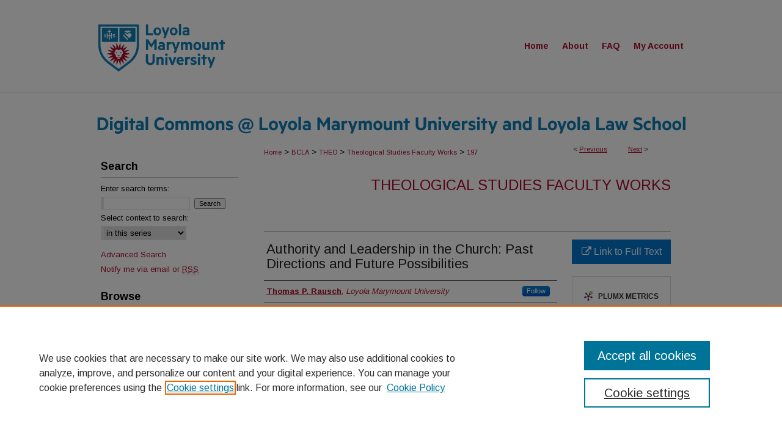

--- FILE ---
content_type: text/css
request_url: https://digitalcommons.lmu.edu/ir-local.css
body_size: 3303
content:
/* -----------------------------------------------
bepress IR local stylesheet.
Author:   David Stienstra
Version:  November 2019
PLEASE SAVE THIS FILE LOCALLY!
----------------------------------------------- */
@import url('https://fonts.googleapis.com/css2?family=Arimo:wght@400;700&display=swap');
/* ---------------- Meta Elements ---------------- */
    /* --- Meta styles and background --- */
body {
    font: normal 13px/1.5 'Arimo', sans-serif;  /* should be medium except when fitting into a fixed container */
    background: #fff url(assets/md5images/456c6f4c3352aa86fde3f368339d482b.png) repeat-x left top;
}
/* ---------------- Header ---------------- */
#lmu #header {
    position: relative;  /* needed for logo positioning */
  height: auto !important; /* !important overrides mbl styling */
}
#lmu #banner_image {
    display: block; /* removes descender of inline element */
    width: 980px; /* not necessary if image is sized correctly */
    height: auto !important;  /* avoids warping improperly sized header image / SUP-19994 */
}
    /* --- Logo --- */
#lmu #logo_image {
    position: absolute !important; /* !important overrides mbl styling */
    top: 0;
    left: 0;  /* change to "right:" for right aligned logo */
    width: 24.4897959183% !important;  /* 240 / 980 */
    height: auto !important; /* Important avoides DC assigning incorrect height to logo image */
}
#lmu #header a#banner_link:focus img,
#lmu #header a#logo_link:focus img {
  outline: 1px dashed #000;
}
/* ---------------- Navigation ---------------- */
#lmu #navigation {
  top: -164px;
  margin-bottom: -36px;
  width: 400px;
  float: right;
}
#lmu #navigation,
#lmu #navigation #tabs {
    height: 36px;
    overflow: hidden; /* have seen issues with tabs extending below nav container */
    white-space: nowrap;
    position: relative;
    background: transparent;

}
#lmu #navigation #tabs,
#lmu #navigation #tabs ul,
#lmu #navigation #tabs ul li {
    padding: 0;
    margin: 0;
}
/* Flexbox Navigation July 2018 */
#lmu #navigation #tabs,
#lmu #navigation #tabs ul {
    display: flex;
    justify-content: flex-end; /* "flex-start" for left-aligned tabs, change to "flex-end" for right-aligned tabs, "center" for centered */
    width: 100%;
}
#lmu #navigation #tabs a {
    font: bold 14px 'Arimo', sans-serif;
    display: block;
    width: auto !important; /* fixes "my account" not fitting in container on page load */
    height: 36px;
    line-height: 36px;
    color: #ab0c2f;
    transition: 0.3s ease-in-out;
    background-color: transparent;
    padding: 0 11px; /* with arial bold, this fits */
    margin: 0;
    border: 0;
}
#lmu #navigation #tabs a:hover,
#lmu #navigation #tabs a:active,
#lmu #navigation #tabs a:focus {
    color: #000000;
    background-color: #fff;
    text-decoration: underline;
}
#lmu #navigation #tabs li:first-child a { padding-left: 15px; }
#lmu #navigation #tabs li:last-child a {
    border-right: none;
}
/* ---------------- Sidebar ---------------- */
#lmu #sidebar h2 {
    font: bold 18px/2 'Arimo', sans-serif;
    color: #000;
    background: transparent;
    padding: 0;
    margin: 0;
    border-bottom: 1px solid #c8c9c7;
    text-indent: 0;
    margin-left: 15px;
}
#lmu #sidebar a {
    font: normal 13px 'Arimo', sans-serif;
    color: #ab0c2f;
    text-decoration: none;
}
#lmu #sidebar ul#side-notify {
  padding-top: 0;
}
#lmu #sidebar a:hover,
#lmu #sidebar a:active,
#lmu #sidebar a:focus {
    color: #000000;
    text-decoration: underline;
}
#lmu #sidebar #sidebar-search label {
    font: normal 13px 'Arimo', sans-serif;
    color: #000;
}
#lmu #sidebar #sidebar-search {
    margin-top: 8px;
    padding-left: 15px;
}
#lmu #sidebar #sidebar-search span.border { background: transparent; }
.searchbutton { cursor: pointer; } /* best practice, should move to ir-layout.css */
#lmu #sidebar #sb-custom-lowest a:focus img {
	outline: 1px dashed #000;
}
/* ---------------- Main Content ---------------- */
#lmu #wrapper { /* for full-length sidebar content background/elements */
    background: url(assets/md5images/6531d643f9abacdba9c903692aa752df.gif) repeat-y left top;
}
/*#lmu #content { padding-top: 16px; }*/
#lmu .news-slider .text-content h2 {
  font: bold 24px 'Arimo', sans-serif;
}
    /* --- Breadcrumbs --- */
#lmu #main.text div.crumbs a:link,
#lmu #main.text div.crumbs a:visited {
    text-decoration: none;
    color: #ab0c2f;
}
#lmu #main.text div.crumbs a:hover,
#lmu #main.text div.crumbs a:active,
#lmu #main.text div.crumbs a:focus {
    text-decoration: underline;
    color: #000000;
}
#lmu #dcn-home > #homepage-intro { margin: 15px 0; }
 /* adds space under full-width main-content image */
#lmu #home-page-banner { margin-bottom: 16px; }
#lmu #dcn-home #homebuttons {
  width: 100%;
  display: block;
  margin: 0;
}
#lmu #dcn-home #homebuttons .row1 {
  width: 100%;
  display: flex;
  justify-content: space-between;
  margin-bottom: 20px;
  margin-top: 20px;
}
#lmu #dcn-home #homebuttons .row2 {
  width: 100%;
  display: flex;
  justify-content: center;
}

#lmu #dcn-home #homebuttons a {
  width: 143px;
  height: 51px;
  line-height: 51px;
  font: bold 13px 'Arimo', sans-serif;
  border: 2px solid #ab0c2f;
  text-align: center;
  color: #ab0c2f;
  text-decoration: none;
  text-transform: uppercase;
  display: flex;
  flex-direction: column;
  justify-content: center;
  margin-right: 20px;
  padding: 0 30px;
}

#lmu #dcn-home #homebuttons a:hover,
#lmu #dcn-home #homebuttons a:active,
#lmu #dcn-home #homebuttons a:focus {
  color: #000;
  border: 2px solid #000;
  text-decoration: underline;
}
    /* --- Headers --- */
#lmu #dcn-home > h2 {
    font: bold 24px 'Arimo', sans-serif;
}
h3 {
    margin: 0;
    text-decoration: underline; }
/* FF 55 takes parent element's color a text-deoration-color (black, usually) */
#dcn-home #cover-browse h3 { color: #ab0c2f; }
#lmu #dcn-home #cover-browse h3 a {
    font: 400 17px/1.6 'Arimo', sans-serif;
    text-decoration: none;
}
#lmu #dcn-home #cover-browse h3 a:hover,
#lmu #dcn-home #cover-browse h3 a:focus,
#lmu #dcn-home #cover-browse h3 a:active {
    text-decoration: underline;
}
    /* --- Links --- */
#lmu #main.text a:link,
#lmu #main.text a:visited {
    color: #ab0c2f; /* declared for #network-icon text */
}
#lmu #main.text a:hover,
#lmu #main.text a:active,
#lmu #main.text a:focus {
    color: #000000;
    text-decoration: underline;
}
    /* PotD / Top DL widgets */
#lmu #dcn-home .box.aag h2,
#lmu #dcn-home .box.potd h2 {
    width: 267px;
    margin: 0;
    font: bold 18px 'Arimo', sans-serif;
    border-bottom: 1px solid #d3d4d2;
}
#lmu #main.text .box a:link,
#lmu #main.text .box a:visited {
    font: bold 13px 'Arimo', sans-serif;
    text-decoration: none;
    border-bottom: none;
    background: none;
}
#lmu #main.text .box a:hover,
#lmu #main.text .box a:active,
#lmu #main.text .box a:focus {
    text-decoration: underline;
}
    /* article-level text // default values 12px/13px */
#alpha .element p, #custom-fields .element p { font-size: 13px; }
#alpha .element h4, #custom-fields .element h4 { font-size: 14px; }

#lmu #series-home .pdf, 
#lmu #series-home .native, 
#lmu #series-home .metadata-only, 
#lmu #series-home .external {
  line-height: 2.2em;
}
/* ---------------- Footer ---------------- */
#lmu {
    background: url(assets/md5images/0b038becfceebb824ff20144be5443a2.gif) repeat-x left bottom;
}
#lmu #footer,
#lmu #bepress a {
    height: 85px;
    background-color: #f3f3f3; }
#lmu #footer p,
#lmu #footer p a {
    font: normal 12px/2 'Arimo', sans-serif;
    color: #000;
    text-decoration: none;
}
#lmu #footer p:first-of-type { padding-top: 18px } 
#lmu #footer p a:hover,
#lmu #footer p a:active,
#lmu #footer p a:focus {
    text-decoration: underline; }
#bepress a:focus {
      outline: 1px dashed #000;
}
#lmu #content {
    min-height: calc(100vh - 306px);  /* 310px varies by site. calculated by summing all fixed heights (header, navigation, footer, fixed margins between these elements) */
}
/* Search pages */
.legacy #lmu #wrapper:after {
    content: none; /* search pages */
}
/* ---------------- Miscellaneous fixes ---------------- */
    /* --- Advanced Search --- */
.legacy #lmu #wrapper {  background-image: none; }
/* Browse Authors accessibility fix- CSFR-2648 */
#lmu #main.text .authorbrowser p.letters a:hover,
#lmu #main.text .authorbrowser p.letters a:focus {
    background: url(/assets/azMe.jpg) bottom center no-repeat;
    color: #fff;
}
/* ---------------- Mobile ---------------- */
/*fixes bullet underline for Browse Research and Scholarship links*/
.mbl #main #cover-browse h3 { text-decoration: none; }
.mbl #dcn-home .box.aag span,
.mbl #dcn-home .box.potd span {
    display: block;
}
.mbl #lmu #main.text #dcn-home .box.aag h2,
.mbl #lmu #main.text #dcn-home .box.potd h2 {
  width: 100%;
}
header#mobile-nav {
    font-size: 0;
    line-height: 0; }
.mbl #lmu #header,
.mbl #lmu #header a#banner_link img,
.mbl #lmu #navigation {
    width: 100% !important;
}
.mbl #lmu #header #logo_image {
    position: absolute !important; /* !important overrides mbl styling */
    top: 0;
    left: 0;  /* change to "right:" for right aligned logo */
    width: 24.4897959183% !important;  /* 240 / 980 */
    height: auto !important; /* Important avoides DC assigning incorrect height to logo image */
}

.mbl #lmu #dcn-home #homebuttons .row1,
.mbl #lmu #dcn-home #homebuttons .row2 {
  display: flex;
  flex-direction: column;
  margin-bottom: 0;
}

.mbl #lmu #dcn-home #homebuttons a {
  margin-bottom: 10px;
}

.mbl #lmu #sidebar h2 {
  margin-left: 0;
}


/* Change h2 size and weight for homepage content carousel */
/* CAM 8 April 2021 */
#lmu #dcn-home .newCarousel h2 {
	font-size: 16px;
	font-weight: bold;
}
#lmu .news-slider .text-content { width: 40%; }


/* increase citation font size -- CAM 2024-05-09 */

#lmu #alpha #recommended_citation p {
    font-size: 13px;
}


/* increase book gallery file list font size -- CAM 2025-08-21 */

#lmu #container #wrapper #content #main.text #ir-book.left #sub  #alpha #file_list.element #file-list .files p {
	font-size:15px
}




--- FILE ---
content_type: text/css
request_url: https://digitalcommons.lmu.edu/dc-mobile-nav.css
body_size: 1556
content:




/* =============================================
 *
 *   DC-Mobile Navbar Styling 
 *   
 *   (adapted from)
 *   FIXED RESPONSIVE NAV
 *
 *   (c) 2014 @adtileHQ
 *   http://www.adtile.me
 *   http://twitter.com/adtilehq
 *
 *   Free to use under the MIT License.
 *
 * ============================================= */

@-webkit-viewport { width: device-width; }
@-moz-viewport { width: device-width; }
@-ms-viewport { width: device-width; }
@-o-viewport { width: device-width; }
@viewport { width: device-width; }

body.mbl #mobile-nav { visibility: visible !important; }

/* ------------------------------------------
  RESPONSIVE NAV STYLES
--------------------------------------------- */

.nav-collapse ul {
  margin: 0;
  padding: 0;
  width: 100%;
  display: block;
  list-style: none;
}

.nav-collapse li {
  width: 100%;
  display: block;
}

.js .nav-collapse {
  clip: rect(0 0 0 0);
  max-height: 0;
  position: absolute;
  display: block;
  overflow: hidden;
  zoom: 1;
}

.nav-collapse.opened {
  max-height: 9999px;
}

.disable-pointer-events {
  pointer-events: none !important;
}

.nav-toggle {
  -webkit-tap-highlight-color: rgba(0,0,0,0);
  -webkit-touch-callout: none;
  -webkit-user-select: none;
  -moz-user-select: none;
  -ms-user-select: none;
  -o-user-select: none;
  user-select: none;
}

/* ------------------------------------------
  FIXED HEADER
--------------------------------------------- */

#mobile-nav {
  font-size: 1.1em !important; 
  line-height: 1em !important;
}

header {
  background: #333 !important;
  background: # !important;
  position: fixed;
  transition: top 0.2s ease-in-out;
  height: 50px;
  z-index: 3;
  width: 100%;
  left: 0;
  top: 0;
}

.logo {
  -webkit-tap-highlight-color: rgba(0,0,0,0);
  text-decoration: none;
  font-weight: bold;
  padding: 12px 20px 0 !important;
  color: #fff;
  float: left;
}

#mobile-nav a.logo img {
  height: 28px;
  width: 28px;
}


/* ------------------------------------------
  MASK
--------------------------------------------- */

.mask {
  -webkit-transition: opacity 300ms;
  -moz-transition: opacity 300ms;
  transition: opacity 300ms;
  background: rgba(0,0,0, .5);
  visibility: hidden;
  position: fixed;
  opacity: 0;
  z-index: 2;
  bottom: 0;
  right: 0;
  left: 0;
  top: 0;
}

.android .mask {
  -webkit-transition: none;
  transition: none;
}

.js-nav-active .mask {
  visibility: visible;
  opacity: 1;
}

@media screen and (min-width: 60em) {
  .mask {
    display: none !important;
    opacity: 0 !important;
  }
}


/* ------------------------------------------
  NAVIGATION STYLES
--------------------------------------------- */

.fixed {
  position: fixed;
  width: 100%;
  left: 0;
  top: 0;
}

.nav-collapse,
.nav-collapse * {
  -webkit-box-sizing: border-box;
  -moz-box-sizing: border-box;
  box-sizing: border-box;
}

.nav-collapse,
.nav-collapse ul {
  list-style: none;
  width: 100%;
  float: left;
}

@media screen and (min-width: 2400px) {
  .nav-collapse {
    float: right;
    width: auto%;
  }
}

.nav-collapse li {
  float: left;
  width: 100%;
  line-height: 25px;
}

@media screen and (min-width: 2400px) {
  .nav-collapse li {
    width: auto;
  }
}

.nav-collapse a {
  -webkit-tap-highlight-color: rgba(0,0,0,0);
  border-top: 1px solid white;
  text-decoration: none;
  background: #333 !important;
  background: # !important;
  padding: 0.7em 1em;
  color: #fff !important;;
  width: 100%;
  float: left;
  height: 50px;
  line-height: .9em  !important;
  font-size: 1.1em !important;
}

.nav-collapse a i.icon-search {
  font-size: 1.1em !important;
  line-height: .9em !important;
}
.nav-collapse a:active,
.nav-collapse a:hover,
.nav-collapse .active a {
  background: #707070 !important;
  background: # !important;
  color: #fff !important;
}

@media screen and (min-width: 2400px) {
  .nav-collapse a {
    border-left: 1px solid white;
    text-align: center;
    border-top: 0;
    float: left;
    margin: 0;
  }
}

.nav-collapse ul ul a {
  background: #ca3716;
  padding-left: 2em;
}



/* ------------------------------------------
  NAV TOGGLE STYLES
--------------------------------------------- */

@font-face {
  font-family: "responsivenav";
  src:url("/assets/fonts/dc-mobile/responsivenav.eot");
  src:url("/assets/fonts/dc-mobile/responsivenav.eot?#iefix") format("embedded-opentype"),
    url("/assets/fonts/dc-mobile/responsivenav.ttf") format("truetype"),
    url("/assets/fonts/dc-mobile/responsivenav.woff") format("woff"),
    url("/assets/fonts/dc-mobile/responsivenav.svg#responsivenav") format("svg");
  font-weight: normal;
  font-style: normal;
}

.nav-toggle {
  -webkit-font-smoothing: antialiased;
  -moz-osx-font-smoothing: grayscale;
  text-decoration: none;
  text-indent: -300px;
  position: relative;
  overflow: hidden;
  height: 50px;
  width: 60px;
  float: right;
}

.nav-toggle:before {
  color: #fff; /* Edit this to change the icon color */
  font: normal 28px/50px "responsivenav"; /* Edit font-size (28px) to change the icon size */
  text-transform: none;
  text-align: center;
  position: absolute;
  content: "\2261"; /* Hamburger icon */
  text-indent: 0;
  speak: none;
  width: 100%;
  left: 0;
  top: 0;
}

.nav-toggle.active:before {
  font-size: 28px;
  content: "\78"; /* Close icon */
}

/* Hiding/Unhiding Navbar on Scroll */

.nav-up {
  top: -50px; 
}





